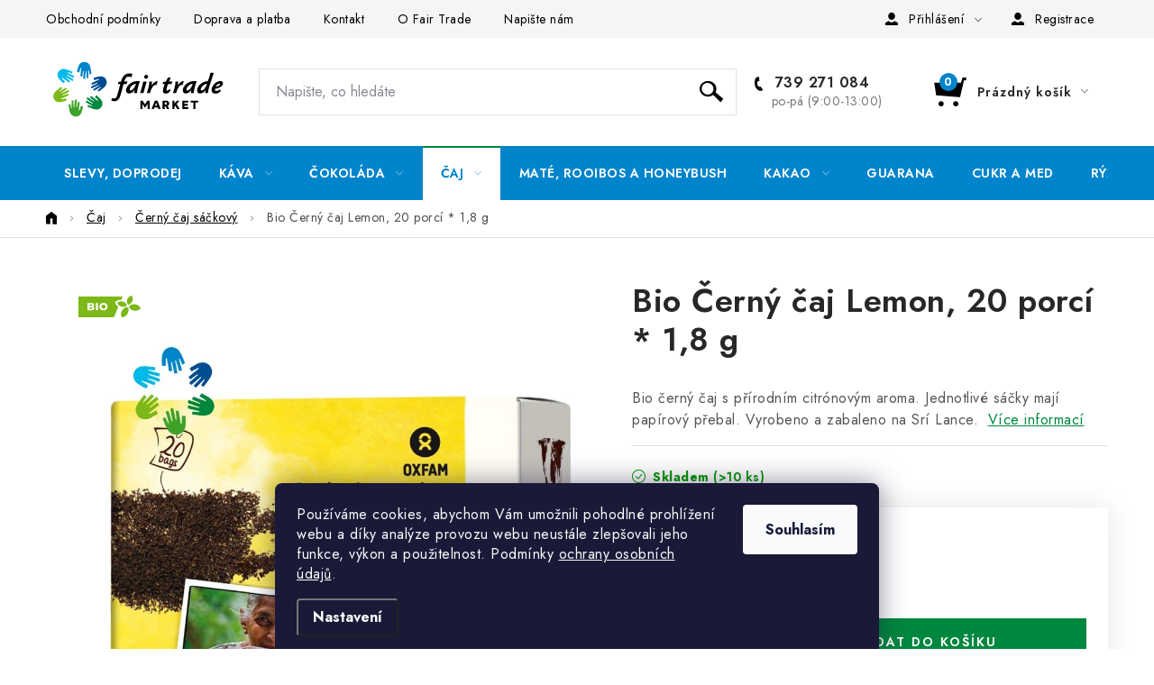

--- FILE ---
content_type: image/svg+xml
request_url: https://www.fairtrademarket.cz/user/documents/upload/Images/priznaky_02-bio.svg
body_size: 1155
content:
<?xml version="1.0" encoding="UTF-8"?><svg id="a" xmlns="http://www.w3.org/2000/svg" width="25.274mm" height="8.855mm" viewBox="0 0 71.642 25.101"><polygon points="0 1.101 50.898 1.101 40.898 25.101 0 25.101 0 1.101" fill="#7cb817" fill-rule="evenodd" stroke-width="0"/><path d="M10.376,16.962v-8.399h4.271c1.113,0,1.939.204,2.484.611.545.408.816.937.816,1.584,0,.433-.113.812-.336,1.141-.225.328-.545.584-.961.768-.416.185-.904.276-1.463.276l.227-.576c.584,0,1.1.09,1.543.27.443.181.787.442,1.031.786.244.345.367.756.367,1.236,0,.72-.295,1.284-.883,1.692-.588.407-1.449.611-2.586.611h-4.512ZM12.716,15.246h1.992c.416,0,.729-.07.936-.21.209-.14.312-.354.312-.642s-.104-.502-.312-.643c-.207-.14-.52-.21-.936-.21h-2.16v-1.644h1.801c.398,0,.699-.068.898-.204.201-.136.301-.336.301-.601,0-.279-.1-.485-.301-.617-.199-.133-.5-.198-.898-.198h-1.633v4.968Z" fill="#fff" stroke-width="0"/><path d="M20.083,16.962v-8.399h2.377v8.399h-2.377Z" fill="#fff" stroke-width="0"/><path d="M28.857,17.13c-.664,0-1.283-.107-1.855-.323-.57-.217-1.064-.522-1.48-.919-.416-.396-.742-.859-.979-1.392s-.354-1.114-.354-1.746c0-.624.117-1.2.354-1.728.236-.528.562-.99.979-1.387.416-.396.906-.701,1.475-.918.568-.216,1.189-.323,1.861-.323s1.291.107,1.859.323c.568.217,1.061.521,1.477.912.416.393.742.853.977,1.38.236.528.355,1.108.355,1.74,0,.641-.117,1.227-.348,1.758-.232.532-.559.994-.979,1.387-.42.392-.914.695-1.482.912-.568.216-1.188.323-1.859.323ZM28.857,15.162c.318,0,.617-.056.893-.168.277-.112.518-.273.721-.486.203-.212.363-.464.48-.756.115-.292.174-.622.174-.99s-.059-.697-.174-.989c-.117-.292-.277-.544-.48-.756s-.443-.374-.721-.486c-.275-.112-.574-.168-.893-.168-.32,0-.619.056-.895.168s-.518.274-.727.486c-.207.212-.367.464-.48.756-.111.292-.168.622-.168.989s.057.698.168.99c.113.292.273.544.48.756.209.213.451.374.727.486s.574.168.895.168Z" fill="#fff" stroke-width="0"/><path d="M50.9,5.445c3.397.981,5.856,3.625,6.449,6.55-1.888,2.21-5.256,3.171-8.653,2.191-3.397-.981-5.856-3.625-6.449-6.55,1.888-2.21,5.256-3.171,8.653-2.191Z" fill="#fff" stroke-width="0"/><path d="M57.968,12.893c1.402-2.029,4.236-3.216,7.312-2.821,3.076.395,5.518,2.26,6.362,4.577-1.402,2.029-4.236,3.216-7.312,2.821-3.076-.395-5.518-2.26-6.362-4.577ZM56.873,13.227c1.309,2.09,1.278,5.163-.301,7.832-1.579,2.669-4.258,4.175-6.72,4.033-1.309-2.09-1.278-5.163.301-7.832,1.579-2.669,4.258-4.175,6.72-4.033ZM57.257,10.662c-1.371-1.501-1.801-3.998-.915-6.396.886-2.398,2.835-4.016,4.853-4.266,1.371,1.501,1.801,3.998.915,6.396-.886,2.398-2.835,4.016-4.853,4.266ZM51.169,6.847c2.468.666,4.255,2.462,4.686,4.449-1.372,1.501-3.819,2.154-6.287,1.488-2.468-.666-4.255-2.462-4.686-4.449,1.372-1.501,3.819-2.154,6.287-1.488Z" fill="#7cb817" stroke-width="0"/></svg>
